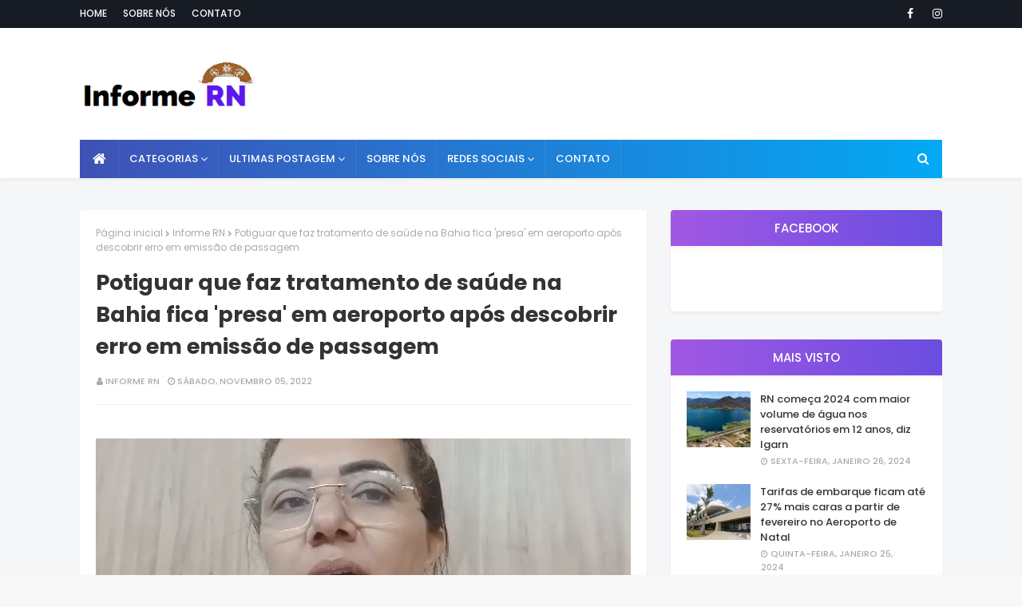

--- FILE ---
content_type: text/javascript; charset=UTF-8
request_url: https://www.informern.com/feeds/posts/default?alt=json-in-script&max-results=3&callback=jQuery1124010344335507311109_1769460763182&_=1769460763183
body_size: 4077
content:
// API callback
jQuery1124010344335507311109_1769460763182({"version":"1.0","encoding":"UTF-8","feed":{"xmlns":"http://www.w3.org/2005/Atom","xmlns$openSearch":"http://a9.com/-/spec/opensearchrss/1.0/","xmlns$blogger":"http://schemas.google.com/blogger/2008","xmlns$georss":"http://www.georss.org/georss","xmlns$gd":"http://schemas.google.com/g/2005","xmlns$thr":"http://purl.org/syndication/thread/1.0","id":{"$t":"tag:blogger.com,1999:blog-6931726812240157048"},"updated":{"$t":"2024-12-19T00:30:10.747-03:00"},"category":[{"term":"Informe RN"}],"title":{"type":"text","$t":"Informe rn"},"subtitle":{"type":"html","$t":""},"link":[{"rel":"http://schemas.google.com/g/2005#feed","type":"application/atom+xml","href":"https:\/\/www.informern.com\/feeds\/posts\/default"},{"rel":"self","type":"application/atom+xml","href":"https:\/\/www.blogger.com\/feeds\/6931726812240157048\/posts\/default?alt=json-in-script\u0026max-results=3"},{"rel":"alternate","type":"text/html","href":"https:\/\/www.informern.com\/"},{"rel":"hub","href":"http://pubsubhubbub.appspot.com/"},{"rel":"next","type":"application/atom+xml","href":"https:\/\/www.blogger.com\/feeds\/6931726812240157048\/posts\/default?alt=json-in-script\u0026start-index=4\u0026max-results=3"}],"author":[{"name":{"$t":"Informe rn"},"uri":{"$t":"http:\/\/www.blogger.com\/profile\/13472642492939541989"},"email":{"$t":"noreply@blogger.com"},"gd$image":{"rel":"http://schemas.google.com/g/2005#thumbnail","width":"16","height":"16","src":"https:\/\/img1.blogblog.com\/img\/b16-rounded.gif"}}],"generator":{"version":"7.00","uri":"http://www.blogger.com","$t":"Blogger"},"openSearch$totalResults":{"$t":"7504"},"openSearch$startIndex":{"$t":"1"},"openSearch$itemsPerPage":{"$t":"3"},"entry":[{"id":{"$t":"tag:blogger.com,1999:blog-6931726812240157048.post-3242127482565690433"},"published":{"$t":"2024-01-26T13:37:00.001-03:00"},"updated":{"$t":"2024-01-26T13:37:37.805-03:00"},"category":[{"scheme":"http://www.blogger.com/atom/ns#","term":"Informe RN"}],"title":{"type":"text","$t":"Manifestantes queimam pneus e interditam via em Natal"},"content":{"type":"html","$t":"\u003Cdiv id=\"fb-root\"\u003E\u003C\/div\u003E\n\u003Cscript async=\"async\" defer=\"defer\" crossorigin=\"anonymous\" src=\"https:\/\/connect.facebook.net\/pt_BR\/sdk.js#xfbml=1\u0026amp;version=v10.0\u0026amp;appId=1955032307973686\u0026amp;autoLogAppEvents=1\" nonce=\"Yf4d48sP\"\u003E\u003C\/script\u003E\n\u003Cdiv class=\"fb-like\" data-href=\"https:\/\/www.facebook.com\/informeriograndedonorte\" data-width=\"100\" data-layout=\"button_count\" data-action=\"like\" data-size=\"small\" data-share=\"true\"\u003E\u003C\/div\u003E\n\u003Cbr \/\u003E\n\u003Cimg src=\"https:\/\/s2-g1.glbimg.com\/7IDS7QTyS-tvGPgOCgeL_UY9kcA=\/i.s3.glbimg.com\/v1\/AUTH_59edd422c0c84a879bd37670ae4f538a\/internal_photos\/bs\/2024\/E\/3\/gap1TpTQabfDUpOh8cuQ\/fogo.jpg\" \/\u003E\u003Cbr \/\u003E\nCaso aconteceu na manhã desta sexta-feira (26) na BR-101 Norte, também conhecida como Avenida Tomaz Landim. Manifestantes queimam pneus em via de Natal Manifestantes queimaram pneus e interditaram um trecho da Avenida Tomaz Landim, também conhecido como BR-101 Norte, na Zona Norte de Natal, durante a manhã desta sexta-feira (26). Segundo a Polícia Rodoviária Federal, responsável pela via, o Corpo de Bombeiros foi acionado para apagar as chamas. Ainda de acordo com a PRF, população local informou à equipe enviada que os manifestantes protestavam por causa da morte de uma pessoa durante confronto com a Polícia Militar. A Polícia Militar informou que militares do 4º Batalhão também foram ao local. Pouco após às 11h, a via estava liberada para o tráfego de veículos. Manifestantes queimam pneus na Avenida Tomaz Landim, na Grande Natal Reprodução O protesto foi realizado por moradores do conjunto Vila Paraíso, por causa da morte de um jovem da comunidade em uma troca de tiros de policiais com criminosos na noite de quarta-feira (24). O pai do rapaz não quis dar entrevista, mas disse à equipe da Inter TV Cabugi que o filho era usuário de drogas, estava em uma boca de fumo no momento do tiroteio, mas não teria envolvimento com crimes. Veja os vídeos mais assistidos no g1 RN\u003Cbr \/\u003E\n\u003Cbr \/\u003E\n\u003Cbr \/\u003E\n"},"link":[{"rel":"replies","type":"application/atom+xml","href":"https:\/\/www.informern.com\/feeds\/3242127482565690433\/comments\/default","title":"Postar comentários"},{"rel":"replies","type":"text/html","href":"https:\/\/www.informern.com\/2024\/01\/manifestantes-queimam-pneus-e.html#comment-form","title":"0 Comentários"},{"rel":"edit","type":"application/atom+xml","href":"https:\/\/www.blogger.com\/feeds\/6931726812240157048\/posts\/default\/3242127482565690433"},{"rel":"self","type":"application/atom+xml","href":"https:\/\/www.blogger.com\/feeds\/6931726812240157048\/posts\/default\/3242127482565690433"},{"rel":"alternate","type":"text/html","href":"https:\/\/www.informern.com\/2024\/01\/manifestantes-queimam-pneus-e.html","title":"Manifestantes queimam pneus e interditam via em Natal"}],"author":[{"name":{"$t":"Informe rn"},"uri":{"$t":"http:\/\/www.blogger.com\/profile\/13472642492939541989"},"email":{"$t":"noreply@blogger.com"},"gd$image":{"rel":"http://schemas.google.com/g/2005#thumbnail","width":"16","height":"16","src":"https:\/\/img1.blogblog.com\/img\/b16-rounded.gif"}}],"thr$total":{"$t":"0"}},{"id":{"$t":"tag:blogger.com,1999:blog-6931726812240157048.post-1541061189661950415"},"published":{"$t":"2024-01-26T12:37:00.001-03:00"},"updated":{"$t":"2024-01-26T12:37:41.349-03:00"},"category":[{"scheme":"http://www.blogger.com/atom/ns#","term":"Informe RN"}],"title":{"type":"text","$t":"RN começa 2024 com maior volume de água nos reservatórios em 12 anos, diz Igarn"},"content":{"type":"html","$t":"\u003Cdiv id=\"fb-root\"\u003E\u003C\/div\u003E\n\u003Cscript async=\"async\" defer=\"defer\" crossorigin=\"anonymous\" src=\"https:\/\/connect.facebook.net\/pt_BR\/sdk.js#xfbml=1\u0026amp;version=v10.0\u0026amp;appId=1955032307973686\u0026amp;autoLogAppEvents=1\" nonce=\"Yf4d48sP\"\u003E\u003C\/script\u003E\n\u003Cdiv class=\"fb-like\" data-href=\"https:\/\/www.facebook.com\/informeriograndedonorte\" data-width=\"100\" data-layout=\"button_count\" data-action=\"like\" data-size=\"small\" data-share=\"true\"\u003E\u003C\/div\u003E\n\u003Cbr \/\u003E\n\u003Cimg src=\"https:\/\/s2-g1.glbimg.com\/OrQl0Pdt6948KB9RH-kujClmoeU=\/i.s3.glbimg.com\/v1\/AUTH_59edd422c0c84a879bd37670ae4f538a\/internal_photos\/bs\/2024\/H\/x\/ARkTgbQdmU6oNrBQPEqg\/whatsapp-image-2024-01-26-at-10.18.35.jpeg\" \/\u003E\u003Cbr \/\u003E\nReservas hídricas do estado acumulam 50,74% da sua capacidade total. Volume acumulado no mesmo período de 2023 correspondia a 44,17% da capacidade total do estado. RN começa ano com maior volume de água nos reservatórios em 12 anos, diz Igarn Giovanni Sérgio\/Governo Cidadão O Rio Grande do Norte começou o ano de 2024 com o melhor volume de água desde 2012, de acordo com o Instituto de Gestão das Águas do RN (Igarn). O último relatório dos principais reservatórios do estado, divulgado nesta quinta-feira (25), indica que o total acumulado nas reservas hídricas superficiais é de 2,215 bilhões de metros cúbicos, ou seja, 50,74% da capacidade total potiguar, que é de 4,367 bilhões de m³. No mesmo período de 2023, o volume acumulado era de 1,910 bilhão de m³, correspondentes a 44,17% da capacidade total do estado. Reservatórios Atualmente a barragem Armando Ribeiro Gonçalves, maior reservatório do RN, localizada no Rio Piranhas-Assu, entre os municípios de Assu, Itajá e São Rafael, acumula 1,261 bilhão de m³, equivalentes a 53,17% da sua capacidade total, que é de 2,373 bilhões de m³. No dia 25 de janeiro de 2023, o manancial estava com 1,224 bilhão de m³, 51,60% da sua capacidade total. Já a barragem Santa Cruz do Apodi, segundo maior manancial do estado, acumula 349,47 milhões de m³, correspondentes a 58,27% da sua capacidade total, que é de 599,71 milhões de m³. No mesmo período de 2023, o reservatório estava com 225,34 milhões de m³, equivalentes a 37,57% da sua capacidade total. Localizada em Upanema, a barragem Umari acumula 223,80 milhões de m³, 76,43% da sua capacidade total, que é de 292,81 milhões de m³. No mesmo período do ano passado, o reservatório estava com 168,16 milhões de m³, correspondentes a 57,43% da sua capacidade total. A barragem de Pau dos Ferros acumula 38,35 milhões de m³, equivalentes a 69,92% da sua capacidade total, que é de 54,85 milhões de m³. No final de janeiro de 2023, o manancial estava com 36,75 milhões de m³, correspondentes a 67% da sua capacidade total. A barragem de Poço Branco acumula 35,61 milhões de m³, percentualmente, 26,18% da sua capacidade total, que é de 136 milhões de m³. No mesmo período do ano passado, o reservatório estava com 31,83 milhões de m³, equivalentes a 23,40% da sua capacidade total. A barragem Marechal Dutra, conhecida como Gargalheiras, em Acari, acumula 710 mil metros cúbicos, correspondentes a 1,60% da sua capacidade total, que é de 44,42 milhões de m³. No mesmo período de janeiro do ano passado, o manancial estava com 2,11 milhões de m³, 4,75% da sua capacidade total. O açude Boqueirão de Parelhas acumula 5,35 milhões de m³, correspondentes a 6,31% da sua capacidade total, que é de 84,79 milhões de m³. No mesmo período do ano passado o reservatório estava com 5,28 milhões de m³, equivalentes a 6,23% da sua capacidade total. O açude Trairi, localizado em Tangará, acumula 7,76 milhões de m³, equivalentes a 22,03% da sua capacidade total, que é de 35,23 milhões de m³. No mesmo período de 2023, o manancial estava seco. O Açude Dourado, localizado em Currais Novos, acumula 190 mil m³, 1,84% da sua capacidade total, que é de 10,32 milhões de m³. No mesmo período do ano passado, o manancial estava com 300 mil m³, 3% da sua capacidade total. Vídeos mais vistos do RN nos últimos 7 dias\u003Cbr \/\u003E\n\u003Cbr \/\u003E\n\u003Cbr \/\u003E\n"},"link":[{"rel":"replies","type":"application/atom+xml","href":"https:\/\/www.informern.com\/feeds\/1541061189661950415\/comments\/default","title":"Postar comentários"},{"rel":"replies","type":"text/html","href":"https:\/\/www.informern.com\/2024\/01\/rn-comeca-2024-com-maior-volume-de-agua.html#comment-form","title":"0 Comentários"},{"rel":"edit","type":"application/atom+xml","href":"https:\/\/www.blogger.com\/feeds\/6931726812240157048\/posts\/default\/1541061189661950415"},{"rel":"self","type":"application/atom+xml","href":"https:\/\/www.blogger.com\/feeds\/6931726812240157048\/posts\/default\/1541061189661950415"},{"rel":"alternate","type":"text/html","href":"https:\/\/www.informern.com\/2024\/01\/rn-comeca-2024-com-maior-volume-de-agua.html","title":"RN começa 2024 com maior volume de água nos reservatórios em 12 anos, diz Igarn"}],"author":[{"name":{"$t":"Informe rn"},"uri":{"$t":"http:\/\/www.blogger.com\/profile\/13472642492939541989"},"email":{"$t":"noreply@blogger.com"},"gd$image":{"rel":"http://schemas.google.com/g/2005#thumbnail","width":"16","height":"16","src":"https:\/\/img1.blogblog.com\/img\/b16-rounded.gif"}}],"thr$total":{"$t":"0"}},{"id":{"$t":"tag:blogger.com,1999:blog-6931726812240157048.post-60648387990183457"},"published":{"$t":"2024-01-26T10:38:00.001-03:00"},"updated":{"$t":"2024-01-26T10:38:05.933-03:00"},"category":[{"scheme":"http://www.blogger.com/atom/ns#","term":"Informe RN"}],"title":{"type":"text","$t":"Preço do litro gasolina aumenta R$ 0,15 na refinaria do RN"},"content":{"type":"html","$t":"\u003Cdiv id=\"fb-root\"\u003E\u003C\/div\u003E\n\u003Cscript async=\"async\" defer=\"defer\" crossorigin=\"anonymous\" src=\"https:\/\/connect.facebook.net\/pt_BR\/sdk.js#xfbml=1\u0026amp;version=v10.0\u0026amp;appId=1955032307973686\u0026amp;autoLogAppEvents=1\" nonce=\"Yf4d48sP\"\u003E\u003C\/script\u003E\n\u003Cdiv class=\"fb-like\" data-href=\"https:\/\/www.facebook.com\/informeriograndedonorte\" data-width=\"100\" data-layout=\"button_count\" data-action=\"like\" data-size=\"small\" data-share=\"true\"\u003E\u003C\/div\u003E\n\u003Cbr \/\u003E\n\u003Cimg src=\"https:\/\/s2-g1.glbimg.com\/8SfbL5xrNceBXaQpNIqOsmv8ILg=\/i.s3.glbimg.com\/v1\/AUTH_59edd422c0c84a879bd37670ae4f538a\/internal_photos\/bs\/2017\/r\/N\/6CeuJWSOyRwVzyEgbMPA\/img-7253.jpg\" \/\u003E\u003Cbr \/\u003E\nReajuste deve ser repassado aos postos e chegar às bombas ainda esta semana. Refinaria Clara Camarão, em Guamaré, RN Igor Jácome\/G1 A 3R Petroleum, empresa que administra a refinaria Clara Camarão, na Costa Branca potiguar, anunciou na última quarta-feira (24) um aumento de R$ 0,15 no litro da gasolina. O reajuste deve ser repassado aos postos e chegar às bombas ainda esta semana. De acordo com uma pesquisa divulgada na última semana pelo Procon Natal, o litro da gasolina estava sendo vendido na capital potiguar a, em média, R$ 5,85. Com o aumento de R$ 0,15 previsto, o valor pode chegar a R$ 6 em alguns postos da cidade. O preço do combustível sofre ação direta do aumento ou da redução do preço do petróleo em dólar, que é comprado na Europa ou nos Estados Unidos. Deixar de repassar os preços ao consumidor, segundo os especialistas, é praticamente impossível. \"O Brasil tem várias refinarias privadas, como a 3R, e tem também a Petrobras, que tem várias refinarias no país. Essas refinarias privadas, apesar de as vezes comprarem na Petrobras ou importarem seu próprio petróleo, elas pagam em dólar e a preço de mercado\/dia\", explicou o analista do mercado de combustíveis Nélio Wanderley. \"Na semana passada, o petróleo da Europa subiu U$ 5. Ele saiu de U$ 75 para U$ 80. E o dólar saiu de U$ 4,85 para U$ 5. Essa junção de fatores impactou em um preço alto essa semana, e as refinarias privadas reajustam toda quarta-feira com o impacto a partir de quinta. Isso é justo, é legal e tem que ser feito, se não elas não têm o resultado financeiro do seu negócio\", continuou. LEIA TAMBÉM: Preço do Gás Veicular tem aumento de quase 9% em Natal, diz Procon Quando os preços dos combustíveis aumentam, não tem jeito. Quem abastece todos os dias sente no bolso a diferença que cada centavo faz. \"Eu fui tentar ser motociclista por aplicativo, mas as viagens muito baratas e a moto não compensa. O cara passa o dia todinho e não consegue fazer R$ 70. E no carro, pra você fazer R$ 100, você gasta R$ 200 de combustível. É difícil. Eu rodo 12 horas todo dia. As pernas não aguentam, e o bolso, pior\", contou um motorista por aplicativo. Vídeos mais vistos do RN nos últimos 7 dias\u003Cbr \/\u003E\n\u003Cbr \/\u003E\n\u003Cbr \/\u003E\n"},"link":[{"rel":"replies","type":"application/atom+xml","href":"https:\/\/www.informern.com\/feeds\/60648387990183457\/comments\/default","title":"Postar comentários"},{"rel":"replies","type":"text/html","href":"https:\/\/www.informern.com\/2024\/01\/preco-do-litro-gasolina-aumenta-r-015.html#comment-form","title":"0 Comentários"},{"rel":"edit","type":"application/atom+xml","href":"https:\/\/www.blogger.com\/feeds\/6931726812240157048\/posts\/default\/60648387990183457"},{"rel":"self","type":"application/atom+xml","href":"https:\/\/www.blogger.com\/feeds\/6931726812240157048\/posts\/default\/60648387990183457"},{"rel":"alternate","type":"text/html","href":"https:\/\/www.informern.com\/2024\/01\/preco-do-litro-gasolina-aumenta-r-015.html","title":"Preço do litro gasolina aumenta R$ 0,15 na refinaria do RN"}],"author":[{"name":{"$t":"Informe rn"},"uri":{"$t":"http:\/\/www.blogger.com\/profile\/13472642492939541989"},"email":{"$t":"noreply@blogger.com"},"gd$image":{"rel":"http://schemas.google.com/g/2005#thumbnail","width":"16","height":"16","src":"https:\/\/img1.blogblog.com\/img\/b16-rounded.gif"}}],"thr$total":{"$t":"0"}}]}});

--- FILE ---
content_type: text/javascript; charset=UTF-8
request_url: https://www.informern.com/feeds/posts/default?alt=json-in-script&max-results=4&callback=jQuery1124010344335507311109_1769460763180&_=1769460763181
body_size: 6119
content:
// API callback
jQuery1124010344335507311109_1769460763180({"version":"1.0","encoding":"UTF-8","feed":{"xmlns":"http://www.w3.org/2005/Atom","xmlns$openSearch":"http://a9.com/-/spec/opensearchrss/1.0/","xmlns$blogger":"http://schemas.google.com/blogger/2008","xmlns$georss":"http://www.georss.org/georss","xmlns$gd":"http://schemas.google.com/g/2005","xmlns$thr":"http://purl.org/syndication/thread/1.0","id":{"$t":"tag:blogger.com,1999:blog-6931726812240157048"},"updated":{"$t":"2024-12-19T00:30:10.747-03:00"},"category":[{"term":"Informe RN"}],"title":{"type":"text","$t":"Informe rn"},"subtitle":{"type":"html","$t":""},"link":[{"rel":"http://schemas.google.com/g/2005#feed","type":"application/atom+xml","href":"https:\/\/www.informern.com\/feeds\/posts\/default"},{"rel":"self","type":"application/atom+xml","href":"https:\/\/www.blogger.com\/feeds\/6931726812240157048\/posts\/default?alt=json-in-script\u0026max-results=4"},{"rel":"alternate","type":"text/html","href":"https:\/\/www.informern.com\/"},{"rel":"hub","href":"http://pubsubhubbub.appspot.com/"},{"rel":"next","type":"application/atom+xml","href":"https:\/\/www.blogger.com\/feeds\/6931726812240157048\/posts\/default?alt=json-in-script\u0026start-index=5\u0026max-results=4"}],"author":[{"name":{"$t":"Informe rn"},"uri":{"$t":"http:\/\/www.blogger.com\/profile\/13472642492939541989"},"email":{"$t":"noreply@blogger.com"},"gd$image":{"rel":"http://schemas.google.com/g/2005#thumbnail","width":"16","height":"16","src":"https:\/\/img1.blogblog.com\/img\/b16-rounded.gif"}}],"generator":{"version":"7.00","uri":"http://www.blogger.com","$t":"Blogger"},"openSearch$totalResults":{"$t":"7504"},"openSearch$startIndex":{"$t":"1"},"openSearch$itemsPerPage":{"$t":"4"},"entry":[{"id":{"$t":"tag:blogger.com,1999:blog-6931726812240157048.post-3242127482565690433"},"published":{"$t":"2024-01-26T13:37:00.001-03:00"},"updated":{"$t":"2024-01-26T13:37:37.805-03:00"},"category":[{"scheme":"http://www.blogger.com/atom/ns#","term":"Informe RN"}],"title":{"type":"text","$t":"Manifestantes queimam pneus e interditam via em Natal"},"content":{"type":"html","$t":"\u003Cdiv id=\"fb-root\"\u003E\u003C\/div\u003E\n\u003Cscript async=\"async\" defer=\"defer\" crossorigin=\"anonymous\" src=\"https:\/\/connect.facebook.net\/pt_BR\/sdk.js#xfbml=1\u0026amp;version=v10.0\u0026amp;appId=1955032307973686\u0026amp;autoLogAppEvents=1\" nonce=\"Yf4d48sP\"\u003E\u003C\/script\u003E\n\u003Cdiv class=\"fb-like\" data-href=\"https:\/\/www.facebook.com\/informeriograndedonorte\" data-width=\"100\" data-layout=\"button_count\" data-action=\"like\" data-size=\"small\" data-share=\"true\"\u003E\u003C\/div\u003E\n\u003Cbr \/\u003E\n\u003Cimg src=\"https:\/\/s2-g1.glbimg.com\/7IDS7QTyS-tvGPgOCgeL_UY9kcA=\/i.s3.glbimg.com\/v1\/AUTH_59edd422c0c84a879bd37670ae4f538a\/internal_photos\/bs\/2024\/E\/3\/gap1TpTQabfDUpOh8cuQ\/fogo.jpg\" \/\u003E\u003Cbr \/\u003E\nCaso aconteceu na manhã desta sexta-feira (26) na BR-101 Norte, também conhecida como Avenida Tomaz Landim. Manifestantes queimam pneus em via de Natal Manifestantes queimaram pneus e interditaram um trecho da Avenida Tomaz Landim, também conhecido como BR-101 Norte, na Zona Norte de Natal, durante a manhã desta sexta-feira (26). Segundo a Polícia Rodoviária Federal, responsável pela via, o Corpo de Bombeiros foi acionado para apagar as chamas. Ainda de acordo com a PRF, população local informou à equipe enviada que os manifestantes protestavam por causa da morte de uma pessoa durante confronto com a Polícia Militar. A Polícia Militar informou que militares do 4º Batalhão também foram ao local. Pouco após às 11h, a via estava liberada para o tráfego de veículos. Manifestantes queimam pneus na Avenida Tomaz Landim, na Grande Natal Reprodução O protesto foi realizado por moradores do conjunto Vila Paraíso, por causa da morte de um jovem da comunidade em uma troca de tiros de policiais com criminosos na noite de quarta-feira (24). O pai do rapaz não quis dar entrevista, mas disse à equipe da Inter TV Cabugi que o filho era usuário de drogas, estava em uma boca de fumo no momento do tiroteio, mas não teria envolvimento com crimes. Veja os vídeos mais assistidos no g1 RN\u003Cbr \/\u003E\n\u003Cbr \/\u003E\n\u003Cbr \/\u003E\n"},"link":[{"rel":"replies","type":"application/atom+xml","href":"https:\/\/www.informern.com\/feeds\/3242127482565690433\/comments\/default","title":"Postar comentários"},{"rel":"replies","type":"text/html","href":"https:\/\/www.informern.com\/2024\/01\/manifestantes-queimam-pneus-e.html#comment-form","title":"0 Comentários"},{"rel":"edit","type":"application/atom+xml","href":"https:\/\/www.blogger.com\/feeds\/6931726812240157048\/posts\/default\/3242127482565690433"},{"rel":"self","type":"application/atom+xml","href":"https:\/\/www.blogger.com\/feeds\/6931726812240157048\/posts\/default\/3242127482565690433"},{"rel":"alternate","type":"text/html","href":"https:\/\/www.informern.com\/2024\/01\/manifestantes-queimam-pneus-e.html","title":"Manifestantes queimam pneus e interditam via em Natal"}],"author":[{"name":{"$t":"Informe rn"},"uri":{"$t":"http:\/\/www.blogger.com\/profile\/13472642492939541989"},"email":{"$t":"noreply@blogger.com"},"gd$image":{"rel":"http://schemas.google.com/g/2005#thumbnail","width":"16","height":"16","src":"https:\/\/img1.blogblog.com\/img\/b16-rounded.gif"}}],"thr$total":{"$t":"0"}},{"id":{"$t":"tag:blogger.com,1999:blog-6931726812240157048.post-1541061189661950415"},"published":{"$t":"2024-01-26T12:37:00.001-03:00"},"updated":{"$t":"2024-01-26T12:37:41.349-03:00"},"category":[{"scheme":"http://www.blogger.com/atom/ns#","term":"Informe RN"}],"title":{"type":"text","$t":"RN começa 2024 com maior volume de água nos reservatórios em 12 anos, diz Igarn"},"content":{"type":"html","$t":"\u003Cdiv id=\"fb-root\"\u003E\u003C\/div\u003E\n\u003Cscript async=\"async\" defer=\"defer\" crossorigin=\"anonymous\" src=\"https:\/\/connect.facebook.net\/pt_BR\/sdk.js#xfbml=1\u0026amp;version=v10.0\u0026amp;appId=1955032307973686\u0026amp;autoLogAppEvents=1\" nonce=\"Yf4d48sP\"\u003E\u003C\/script\u003E\n\u003Cdiv class=\"fb-like\" data-href=\"https:\/\/www.facebook.com\/informeriograndedonorte\" data-width=\"100\" data-layout=\"button_count\" data-action=\"like\" data-size=\"small\" data-share=\"true\"\u003E\u003C\/div\u003E\n\u003Cbr \/\u003E\n\u003Cimg src=\"https:\/\/s2-g1.glbimg.com\/OrQl0Pdt6948KB9RH-kujClmoeU=\/i.s3.glbimg.com\/v1\/AUTH_59edd422c0c84a879bd37670ae4f538a\/internal_photos\/bs\/2024\/H\/x\/ARkTgbQdmU6oNrBQPEqg\/whatsapp-image-2024-01-26-at-10.18.35.jpeg\" \/\u003E\u003Cbr \/\u003E\nReservas hídricas do estado acumulam 50,74% da sua capacidade total. Volume acumulado no mesmo período de 2023 correspondia a 44,17% da capacidade total do estado. RN começa ano com maior volume de água nos reservatórios em 12 anos, diz Igarn Giovanni Sérgio\/Governo Cidadão O Rio Grande do Norte começou o ano de 2024 com o melhor volume de água desde 2012, de acordo com o Instituto de Gestão das Águas do RN (Igarn). O último relatório dos principais reservatórios do estado, divulgado nesta quinta-feira (25), indica que o total acumulado nas reservas hídricas superficiais é de 2,215 bilhões de metros cúbicos, ou seja, 50,74% da capacidade total potiguar, que é de 4,367 bilhões de m³. No mesmo período de 2023, o volume acumulado era de 1,910 bilhão de m³, correspondentes a 44,17% da capacidade total do estado. Reservatórios Atualmente a barragem Armando Ribeiro Gonçalves, maior reservatório do RN, localizada no Rio Piranhas-Assu, entre os municípios de Assu, Itajá e São Rafael, acumula 1,261 bilhão de m³, equivalentes a 53,17% da sua capacidade total, que é de 2,373 bilhões de m³. No dia 25 de janeiro de 2023, o manancial estava com 1,224 bilhão de m³, 51,60% da sua capacidade total. Já a barragem Santa Cruz do Apodi, segundo maior manancial do estado, acumula 349,47 milhões de m³, correspondentes a 58,27% da sua capacidade total, que é de 599,71 milhões de m³. No mesmo período de 2023, o reservatório estava com 225,34 milhões de m³, equivalentes a 37,57% da sua capacidade total. Localizada em Upanema, a barragem Umari acumula 223,80 milhões de m³, 76,43% da sua capacidade total, que é de 292,81 milhões de m³. No mesmo período do ano passado, o reservatório estava com 168,16 milhões de m³, correspondentes a 57,43% da sua capacidade total. A barragem de Pau dos Ferros acumula 38,35 milhões de m³, equivalentes a 69,92% da sua capacidade total, que é de 54,85 milhões de m³. No final de janeiro de 2023, o manancial estava com 36,75 milhões de m³, correspondentes a 67% da sua capacidade total. A barragem de Poço Branco acumula 35,61 milhões de m³, percentualmente, 26,18% da sua capacidade total, que é de 136 milhões de m³. No mesmo período do ano passado, o reservatório estava com 31,83 milhões de m³, equivalentes a 23,40% da sua capacidade total. A barragem Marechal Dutra, conhecida como Gargalheiras, em Acari, acumula 710 mil metros cúbicos, correspondentes a 1,60% da sua capacidade total, que é de 44,42 milhões de m³. No mesmo período de janeiro do ano passado, o manancial estava com 2,11 milhões de m³, 4,75% da sua capacidade total. O açude Boqueirão de Parelhas acumula 5,35 milhões de m³, correspondentes a 6,31% da sua capacidade total, que é de 84,79 milhões de m³. No mesmo período do ano passado o reservatório estava com 5,28 milhões de m³, equivalentes a 6,23% da sua capacidade total. O açude Trairi, localizado em Tangará, acumula 7,76 milhões de m³, equivalentes a 22,03% da sua capacidade total, que é de 35,23 milhões de m³. No mesmo período de 2023, o manancial estava seco. O Açude Dourado, localizado em Currais Novos, acumula 190 mil m³, 1,84% da sua capacidade total, que é de 10,32 milhões de m³. No mesmo período do ano passado, o manancial estava com 300 mil m³, 3% da sua capacidade total. Vídeos mais vistos do RN nos últimos 7 dias\u003Cbr \/\u003E\n\u003Cbr \/\u003E\n\u003Cbr \/\u003E\n"},"link":[{"rel":"replies","type":"application/atom+xml","href":"https:\/\/www.informern.com\/feeds\/1541061189661950415\/comments\/default","title":"Postar comentários"},{"rel":"replies","type":"text/html","href":"https:\/\/www.informern.com\/2024\/01\/rn-comeca-2024-com-maior-volume-de-agua.html#comment-form","title":"0 Comentários"},{"rel":"edit","type":"application/atom+xml","href":"https:\/\/www.blogger.com\/feeds\/6931726812240157048\/posts\/default\/1541061189661950415"},{"rel":"self","type":"application/atom+xml","href":"https:\/\/www.blogger.com\/feeds\/6931726812240157048\/posts\/default\/1541061189661950415"},{"rel":"alternate","type":"text/html","href":"https:\/\/www.informern.com\/2024\/01\/rn-comeca-2024-com-maior-volume-de-agua.html","title":"RN começa 2024 com maior volume de água nos reservatórios em 12 anos, diz Igarn"}],"author":[{"name":{"$t":"Informe rn"},"uri":{"$t":"http:\/\/www.blogger.com\/profile\/13472642492939541989"},"email":{"$t":"noreply@blogger.com"},"gd$image":{"rel":"http://schemas.google.com/g/2005#thumbnail","width":"16","height":"16","src":"https:\/\/img1.blogblog.com\/img\/b16-rounded.gif"}}],"thr$total":{"$t":"0"}},{"id":{"$t":"tag:blogger.com,1999:blog-6931726812240157048.post-60648387990183457"},"published":{"$t":"2024-01-26T10:38:00.001-03:00"},"updated":{"$t":"2024-01-26T10:38:05.933-03:00"},"category":[{"scheme":"http://www.blogger.com/atom/ns#","term":"Informe RN"}],"title":{"type":"text","$t":"Preço do litro gasolina aumenta R$ 0,15 na refinaria do RN"},"content":{"type":"html","$t":"\u003Cdiv id=\"fb-root\"\u003E\u003C\/div\u003E\n\u003Cscript async=\"async\" defer=\"defer\" crossorigin=\"anonymous\" src=\"https:\/\/connect.facebook.net\/pt_BR\/sdk.js#xfbml=1\u0026amp;version=v10.0\u0026amp;appId=1955032307973686\u0026amp;autoLogAppEvents=1\" nonce=\"Yf4d48sP\"\u003E\u003C\/script\u003E\n\u003Cdiv class=\"fb-like\" data-href=\"https:\/\/www.facebook.com\/informeriograndedonorte\" data-width=\"100\" data-layout=\"button_count\" data-action=\"like\" data-size=\"small\" data-share=\"true\"\u003E\u003C\/div\u003E\n\u003Cbr \/\u003E\n\u003Cimg src=\"https:\/\/s2-g1.glbimg.com\/8SfbL5xrNceBXaQpNIqOsmv8ILg=\/i.s3.glbimg.com\/v1\/AUTH_59edd422c0c84a879bd37670ae4f538a\/internal_photos\/bs\/2017\/r\/N\/6CeuJWSOyRwVzyEgbMPA\/img-7253.jpg\" \/\u003E\u003Cbr \/\u003E\nReajuste deve ser repassado aos postos e chegar às bombas ainda esta semana. Refinaria Clara Camarão, em Guamaré, RN Igor Jácome\/G1 A 3R Petroleum, empresa que administra a refinaria Clara Camarão, na Costa Branca potiguar, anunciou na última quarta-feira (24) um aumento de R$ 0,15 no litro da gasolina. O reajuste deve ser repassado aos postos e chegar às bombas ainda esta semana. De acordo com uma pesquisa divulgada na última semana pelo Procon Natal, o litro da gasolina estava sendo vendido na capital potiguar a, em média, R$ 5,85. Com o aumento de R$ 0,15 previsto, o valor pode chegar a R$ 6 em alguns postos da cidade. O preço do combustível sofre ação direta do aumento ou da redução do preço do petróleo em dólar, que é comprado na Europa ou nos Estados Unidos. Deixar de repassar os preços ao consumidor, segundo os especialistas, é praticamente impossível. \"O Brasil tem várias refinarias privadas, como a 3R, e tem também a Petrobras, que tem várias refinarias no país. Essas refinarias privadas, apesar de as vezes comprarem na Petrobras ou importarem seu próprio petróleo, elas pagam em dólar e a preço de mercado\/dia\", explicou o analista do mercado de combustíveis Nélio Wanderley. \"Na semana passada, o petróleo da Europa subiu U$ 5. Ele saiu de U$ 75 para U$ 80. E o dólar saiu de U$ 4,85 para U$ 5. Essa junção de fatores impactou em um preço alto essa semana, e as refinarias privadas reajustam toda quarta-feira com o impacto a partir de quinta. Isso é justo, é legal e tem que ser feito, se não elas não têm o resultado financeiro do seu negócio\", continuou. LEIA TAMBÉM: Preço do Gás Veicular tem aumento de quase 9% em Natal, diz Procon Quando os preços dos combustíveis aumentam, não tem jeito. Quem abastece todos os dias sente no bolso a diferença que cada centavo faz. \"Eu fui tentar ser motociclista por aplicativo, mas as viagens muito baratas e a moto não compensa. O cara passa o dia todinho e não consegue fazer R$ 70. E no carro, pra você fazer R$ 100, você gasta R$ 200 de combustível. É difícil. Eu rodo 12 horas todo dia. As pernas não aguentam, e o bolso, pior\", contou um motorista por aplicativo. Vídeos mais vistos do RN nos últimos 7 dias\u003Cbr \/\u003E\n\u003Cbr \/\u003E\n\u003Cbr \/\u003E\n"},"link":[{"rel":"replies","type":"application/atom+xml","href":"https:\/\/www.informern.com\/feeds\/60648387990183457\/comments\/default","title":"Postar comentários"},{"rel":"replies","type":"text/html","href":"https:\/\/www.informern.com\/2024\/01\/preco-do-litro-gasolina-aumenta-r-015.html#comment-form","title":"0 Comentários"},{"rel":"edit","type":"application/atom+xml","href":"https:\/\/www.blogger.com\/feeds\/6931726812240157048\/posts\/default\/60648387990183457"},{"rel":"self","type":"application/atom+xml","href":"https:\/\/www.blogger.com\/feeds\/6931726812240157048\/posts\/default\/60648387990183457"},{"rel":"alternate","type":"text/html","href":"https:\/\/www.informern.com\/2024\/01\/preco-do-litro-gasolina-aumenta-r-015.html","title":"Preço do litro gasolina aumenta R$ 0,15 na refinaria do RN"}],"author":[{"name":{"$t":"Informe rn"},"uri":{"$t":"http:\/\/www.blogger.com\/profile\/13472642492939541989"},"email":{"$t":"noreply@blogger.com"},"gd$image":{"rel":"http://schemas.google.com/g/2005#thumbnail","width":"16","height":"16","src":"https:\/\/img1.blogblog.com\/img\/b16-rounded.gif"}}],"thr$total":{"$t":"0"}},{"id":{"$t":"tag:blogger.com,1999:blog-6931726812240157048.post-6435934645549268215"},"published":{"$t":"2024-01-26T08:37:00.001-03:00"},"updated":{"$t":"2024-01-26T08:37:37.017-03:00"},"category":[{"scheme":"http://www.blogger.com/atom/ns#","term":"Informe RN"}],"title":{"type":"text","$t":"70 animais marinhos morrem encalhados no RN em um mês, maior registro no litoral oriental do estado em 25 anos"},"content":{"type":"html","$t":"\u003Cdiv id=\"fb-root\"\u003E\u003C\/div\u003E\n\u003Cscript async=\"async\" defer=\"defer\" crossorigin=\"anonymous\" src=\"https:\/\/connect.facebook.net\/pt_BR\/sdk.js#xfbml=1\u0026amp;version=v10.0\u0026amp;appId=1955032307973686\u0026amp;autoLogAppEvents=1\" nonce=\"Yf4d48sP\"\u003E\u003C\/script\u003E\n\u003Cdiv class=\"fb-like\" data-href=\"https:\/\/www.facebook.com\/informeriograndedonorte\" data-width=\"100\" data-layout=\"button_count\" data-action=\"like\" data-size=\"small\" data-share=\"true\"\u003E\u003C\/div\u003E\n\u003Cbr \/\u003E\n\u003Cimg src=\"https:\/\/s2-g1.glbimg.com\/54JNLPf6LgwbAt--7UGn5y6Ngks=\/i.s3.glbimg.com\/v1\/AUTH_59edd422c0c84a879bd37670ae4f538a\/internal_photos\/bs\/2024\/3\/4\/j6ADAKSq2mic9IZftwIA\/alinne-botelho.png\" \/\u003E\u003Cbr \/\u003E\nDados são do projeto Cetáceos da Costa Branca, da Universidade Estadual do RN (UERN), que monitora as praias potiguares desde 1998. Casos aconteceram entre dezembro e janeiro. Golfinho foi encontrado morto com marca de mordida de tubarão no litoral do RN Alinne Botelho\/Projeto Mamíferos Marinhos\/Cedida Pelo menos 70 animais marinhos - entre tartarugas e golfinhos - morreram após serem encontrados encalhados no litoral do Rio Grande do Norte entre o fim de dezembro e este mês de janeiro. Esse registro é o maior em 25 anos no chamado litoral oriental do estado, de acordo com o projeto Cetáceos da Costa Branca, da Universidade Estadual do RN (UERN), que monitora as praias potiguares desde 1998. O litoral oriental abrange uma faixa costeira que vai do município de Baía Formosa ao município de Caiçara do Norte. Trecho considerado como litoral oriental do RN representa boa parte do litoral do estado Google maps Os dados foram divulgados nesta quarta-feira (24) e mostram um recorte que começou a ser contabilizado no dia 24 de dezembro de 2023, quando animais mortos começaram a aparecer em maior número na costa do estado. Ao todo, neste período, foram encontrados 72 animais marinhos, sendo: 63 tartarugas marinhas; e 9 golfinhos Desse total, duas tartarguras sobreviveram. \"É um número que supera, e muito, todos os nossos registros de 25 anos de estudos que a UERN realiza no litoral do Rio Grande do Norte\", disse o biólogo Flávio Lima, coordenador do projeto Cetáceos. Em um mês, 72 animais marinhos foram encontrados encalhados no RN O professor relatou que o projeto chegou a atender, em um único dia, cinco animais encalhados em praias do estado. Um dos golfinhos, da espécie boto-cinza, (foto acima) apresentava uma mordida de tubarão, apontou a necrópsia feita pela equipe do projeto. Ele se tornou presa depois de se enroscar em uma rede de pesca. \"Possivelmente emalhou-se numa rede, foram feitos cortes no corpo pra liberar o animal da rede, e, na sequência esse animal foi predado. A necropsia aponta essa sequência de fatos\", disse o professor. A Associação Tubarões da Costa do RN explicou que o tubarão é um predador oportunista e se aproveita de golfinhos enfermos ou filhotes, o que ocorreu neste caso. A associação diz que o caso não indica que haja qualquer desequilibrio ambiental e nem riscos à população. Tartaruga que encalhou foi resgatada e está sob cuidados do Projeto Cetáceos Divulgação Animais mais próximos da costa e mais gente nas praias Para o biólogo Flávio Lima, entre os fatores que contribuem para o aumento no número de casos neste período do ano estão a aproximação de algumas espécies da costa e o maior número de banhistas nas praias. \"Nessa época do ano nós temos de fato um período em que alguns animais, como as tartarugas marinhas, se aproximam mais da costa, mais das praias, para reprodução\", explicou. Biólogo explica aumento de casos de animais encalhados \"O outro fato é que nós temos um número maior de pessoas fazendo um uso das praias na temporada de veraneio. Isso leva ao maior número de lixo sendo jogados ao mar, infelizmente, o que representa na maioria da morte desses animais\", pontuou. Além disso, o biológo cita que alguns animais resgatados apresentam sinais de interação com pescas e também de atropelamento por embarcações. Tartaruga morta encontrada no litoral do RN neste mês de janeiro Cedida\/Projeto Cetáceos O biólogo Flávio diz que historicamente o aumento de casos neste período do ano é normal, mas \"o que está chamando a atenção é uma elevação em relação aos anos anteriores\". Para ele, \"isso muito provavelmente se deve ao maior uso dessas áreas costeiras do nosso estado\". O lixo descartado incorretamente nas praias também aumenta esse número, reitera o presidente do Centro de Estudos de Monitoramento Ambiental (Cemam), Daniel Solon. \"Os animais acabam por ingerir esse lixo e encalham\", explicou. 📳Participe do canal do g1 RN no WhatsApp e receba no seu celular as notícias do estado Vídeos mais assistidos do g1 RN\u003Cbr \/\u003E\n\u003Cbr \/\u003E\n\u003Cbr \/\u003E\n"},"link":[{"rel":"replies","type":"application/atom+xml","href":"https:\/\/www.informern.com\/feeds\/6435934645549268215\/comments\/default","title":"Postar comentários"},{"rel":"replies","type":"text/html","href":"https:\/\/www.informern.com\/2024\/01\/70-animais-marinhos-morrem-encalhados.html#comment-form","title":"0 Comentários"},{"rel":"edit","type":"application/atom+xml","href":"https:\/\/www.blogger.com\/feeds\/6931726812240157048\/posts\/default\/6435934645549268215"},{"rel":"self","type":"application/atom+xml","href":"https:\/\/www.blogger.com\/feeds\/6931726812240157048\/posts\/default\/6435934645549268215"},{"rel":"alternate","type":"text/html","href":"https:\/\/www.informern.com\/2024\/01\/70-animais-marinhos-morrem-encalhados.html","title":"70 animais marinhos morrem encalhados no RN em um mês, maior registro no litoral oriental do estado em 25 anos"}],"author":[{"name":{"$t":"Informe rn"},"uri":{"$t":"http:\/\/www.blogger.com\/profile\/13472642492939541989"},"email":{"$t":"noreply@blogger.com"},"gd$image":{"rel":"http://schemas.google.com/g/2005#thumbnail","width":"16","height":"16","src":"https:\/\/img1.blogblog.com\/img\/b16-rounded.gif"}}],"thr$total":{"$t":"0"}}]}});

--- FILE ---
content_type: text/javascript; charset=UTF-8
request_url: https://www.informern.com/feeds/posts/default?max-results=3&start-index=1&alt=json-in-script&callback=jQuery1124010344335507311109_1769460763184&_=1769460763185
body_size: 4073
content:
// API callback
jQuery1124010344335507311109_1769460763184({"version":"1.0","encoding":"UTF-8","feed":{"xmlns":"http://www.w3.org/2005/Atom","xmlns$openSearch":"http://a9.com/-/spec/opensearchrss/1.0/","xmlns$blogger":"http://schemas.google.com/blogger/2008","xmlns$georss":"http://www.georss.org/georss","xmlns$gd":"http://schemas.google.com/g/2005","xmlns$thr":"http://purl.org/syndication/thread/1.0","id":{"$t":"tag:blogger.com,1999:blog-6931726812240157048"},"updated":{"$t":"2024-12-19T00:30:10.747-03:00"},"category":[{"term":"Informe RN"}],"title":{"type":"text","$t":"Informe rn"},"subtitle":{"type":"html","$t":""},"link":[{"rel":"http://schemas.google.com/g/2005#feed","type":"application/atom+xml","href":"https:\/\/www.informern.com\/feeds\/posts\/default"},{"rel":"self","type":"application/atom+xml","href":"https:\/\/www.blogger.com\/feeds\/6931726812240157048\/posts\/default?alt=json-in-script\u0026max-results=3"},{"rel":"alternate","type":"text/html","href":"https:\/\/www.informern.com\/"},{"rel":"hub","href":"http://pubsubhubbub.appspot.com/"},{"rel":"next","type":"application/atom+xml","href":"https:\/\/www.blogger.com\/feeds\/6931726812240157048\/posts\/default?alt=json-in-script\u0026start-index=4\u0026max-results=3"}],"author":[{"name":{"$t":"Informe rn"},"uri":{"$t":"http:\/\/www.blogger.com\/profile\/13472642492939541989"},"email":{"$t":"noreply@blogger.com"},"gd$image":{"rel":"http://schemas.google.com/g/2005#thumbnail","width":"16","height":"16","src":"https:\/\/img1.blogblog.com\/img\/b16-rounded.gif"}}],"generator":{"version":"7.00","uri":"http://www.blogger.com","$t":"Blogger"},"openSearch$totalResults":{"$t":"7504"},"openSearch$startIndex":{"$t":"1"},"openSearch$itemsPerPage":{"$t":"3"},"entry":[{"id":{"$t":"tag:blogger.com,1999:blog-6931726812240157048.post-3242127482565690433"},"published":{"$t":"2024-01-26T13:37:00.001-03:00"},"updated":{"$t":"2024-01-26T13:37:37.805-03:00"},"category":[{"scheme":"http://www.blogger.com/atom/ns#","term":"Informe RN"}],"title":{"type":"text","$t":"Manifestantes queimam pneus e interditam via em Natal"},"content":{"type":"html","$t":"\u003Cdiv id=\"fb-root\"\u003E\u003C\/div\u003E\n\u003Cscript async=\"async\" defer=\"defer\" crossorigin=\"anonymous\" src=\"https:\/\/connect.facebook.net\/pt_BR\/sdk.js#xfbml=1\u0026amp;version=v10.0\u0026amp;appId=1955032307973686\u0026amp;autoLogAppEvents=1\" nonce=\"Yf4d48sP\"\u003E\u003C\/script\u003E\n\u003Cdiv class=\"fb-like\" data-href=\"https:\/\/www.facebook.com\/informeriograndedonorte\" data-width=\"100\" data-layout=\"button_count\" data-action=\"like\" data-size=\"small\" data-share=\"true\"\u003E\u003C\/div\u003E\n\u003Cbr \/\u003E\n\u003Cimg src=\"https:\/\/s2-g1.glbimg.com\/7IDS7QTyS-tvGPgOCgeL_UY9kcA=\/i.s3.glbimg.com\/v1\/AUTH_59edd422c0c84a879bd37670ae4f538a\/internal_photos\/bs\/2024\/E\/3\/gap1TpTQabfDUpOh8cuQ\/fogo.jpg\" \/\u003E\u003Cbr \/\u003E\nCaso aconteceu na manhã desta sexta-feira (26) na BR-101 Norte, também conhecida como Avenida Tomaz Landim. Manifestantes queimam pneus em via de Natal Manifestantes queimaram pneus e interditaram um trecho da Avenida Tomaz Landim, também conhecido como BR-101 Norte, na Zona Norte de Natal, durante a manhã desta sexta-feira (26). Segundo a Polícia Rodoviária Federal, responsável pela via, o Corpo de Bombeiros foi acionado para apagar as chamas. Ainda de acordo com a PRF, população local informou à equipe enviada que os manifestantes protestavam por causa da morte de uma pessoa durante confronto com a Polícia Militar. A Polícia Militar informou que militares do 4º Batalhão também foram ao local. Pouco após às 11h, a via estava liberada para o tráfego de veículos. Manifestantes queimam pneus na Avenida Tomaz Landim, na Grande Natal Reprodução O protesto foi realizado por moradores do conjunto Vila Paraíso, por causa da morte de um jovem da comunidade em uma troca de tiros de policiais com criminosos na noite de quarta-feira (24). O pai do rapaz não quis dar entrevista, mas disse à equipe da Inter TV Cabugi que o filho era usuário de drogas, estava em uma boca de fumo no momento do tiroteio, mas não teria envolvimento com crimes. Veja os vídeos mais assistidos no g1 RN\u003Cbr \/\u003E\n\u003Cbr \/\u003E\n\u003Cbr \/\u003E\n"},"link":[{"rel":"replies","type":"application/atom+xml","href":"https:\/\/www.informern.com\/feeds\/3242127482565690433\/comments\/default","title":"Postar comentários"},{"rel":"replies","type":"text/html","href":"https:\/\/www.informern.com\/2024\/01\/manifestantes-queimam-pneus-e.html#comment-form","title":"0 Comentários"},{"rel":"edit","type":"application/atom+xml","href":"https:\/\/www.blogger.com\/feeds\/6931726812240157048\/posts\/default\/3242127482565690433"},{"rel":"self","type":"application/atom+xml","href":"https:\/\/www.blogger.com\/feeds\/6931726812240157048\/posts\/default\/3242127482565690433"},{"rel":"alternate","type":"text/html","href":"https:\/\/www.informern.com\/2024\/01\/manifestantes-queimam-pneus-e.html","title":"Manifestantes queimam pneus e interditam via em Natal"}],"author":[{"name":{"$t":"Informe rn"},"uri":{"$t":"http:\/\/www.blogger.com\/profile\/13472642492939541989"},"email":{"$t":"noreply@blogger.com"},"gd$image":{"rel":"http://schemas.google.com/g/2005#thumbnail","width":"16","height":"16","src":"https:\/\/img1.blogblog.com\/img\/b16-rounded.gif"}}],"thr$total":{"$t":"0"}},{"id":{"$t":"tag:blogger.com,1999:blog-6931726812240157048.post-1541061189661950415"},"published":{"$t":"2024-01-26T12:37:00.001-03:00"},"updated":{"$t":"2024-01-26T12:37:41.349-03:00"},"category":[{"scheme":"http://www.blogger.com/atom/ns#","term":"Informe RN"}],"title":{"type":"text","$t":"RN começa 2024 com maior volume de água nos reservatórios em 12 anos, diz Igarn"},"content":{"type":"html","$t":"\u003Cdiv id=\"fb-root\"\u003E\u003C\/div\u003E\n\u003Cscript async=\"async\" defer=\"defer\" crossorigin=\"anonymous\" src=\"https:\/\/connect.facebook.net\/pt_BR\/sdk.js#xfbml=1\u0026amp;version=v10.0\u0026amp;appId=1955032307973686\u0026amp;autoLogAppEvents=1\" nonce=\"Yf4d48sP\"\u003E\u003C\/script\u003E\n\u003Cdiv class=\"fb-like\" data-href=\"https:\/\/www.facebook.com\/informeriograndedonorte\" data-width=\"100\" data-layout=\"button_count\" data-action=\"like\" data-size=\"small\" data-share=\"true\"\u003E\u003C\/div\u003E\n\u003Cbr \/\u003E\n\u003Cimg src=\"https:\/\/s2-g1.glbimg.com\/OrQl0Pdt6948KB9RH-kujClmoeU=\/i.s3.glbimg.com\/v1\/AUTH_59edd422c0c84a879bd37670ae4f538a\/internal_photos\/bs\/2024\/H\/x\/ARkTgbQdmU6oNrBQPEqg\/whatsapp-image-2024-01-26-at-10.18.35.jpeg\" \/\u003E\u003Cbr \/\u003E\nReservas hídricas do estado acumulam 50,74% da sua capacidade total. Volume acumulado no mesmo período de 2023 correspondia a 44,17% da capacidade total do estado. RN começa ano com maior volume de água nos reservatórios em 12 anos, diz Igarn Giovanni Sérgio\/Governo Cidadão O Rio Grande do Norte começou o ano de 2024 com o melhor volume de água desde 2012, de acordo com o Instituto de Gestão das Águas do RN (Igarn). O último relatório dos principais reservatórios do estado, divulgado nesta quinta-feira (25), indica que o total acumulado nas reservas hídricas superficiais é de 2,215 bilhões de metros cúbicos, ou seja, 50,74% da capacidade total potiguar, que é de 4,367 bilhões de m³. No mesmo período de 2023, o volume acumulado era de 1,910 bilhão de m³, correspondentes a 44,17% da capacidade total do estado. Reservatórios Atualmente a barragem Armando Ribeiro Gonçalves, maior reservatório do RN, localizada no Rio Piranhas-Assu, entre os municípios de Assu, Itajá e São Rafael, acumula 1,261 bilhão de m³, equivalentes a 53,17% da sua capacidade total, que é de 2,373 bilhões de m³. No dia 25 de janeiro de 2023, o manancial estava com 1,224 bilhão de m³, 51,60% da sua capacidade total. Já a barragem Santa Cruz do Apodi, segundo maior manancial do estado, acumula 349,47 milhões de m³, correspondentes a 58,27% da sua capacidade total, que é de 599,71 milhões de m³. No mesmo período de 2023, o reservatório estava com 225,34 milhões de m³, equivalentes a 37,57% da sua capacidade total. Localizada em Upanema, a barragem Umari acumula 223,80 milhões de m³, 76,43% da sua capacidade total, que é de 292,81 milhões de m³. No mesmo período do ano passado, o reservatório estava com 168,16 milhões de m³, correspondentes a 57,43% da sua capacidade total. A barragem de Pau dos Ferros acumula 38,35 milhões de m³, equivalentes a 69,92% da sua capacidade total, que é de 54,85 milhões de m³. No final de janeiro de 2023, o manancial estava com 36,75 milhões de m³, correspondentes a 67% da sua capacidade total. A barragem de Poço Branco acumula 35,61 milhões de m³, percentualmente, 26,18% da sua capacidade total, que é de 136 milhões de m³. No mesmo período do ano passado, o reservatório estava com 31,83 milhões de m³, equivalentes a 23,40% da sua capacidade total. A barragem Marechal Dutra, conhecida como Gargalheiras, em Acari, acumula 710 mil metros cúbicos, correspondentes a 1,60% da sua capacidade total, que é de 44,42 milhões de m³. No mesmo período de janeiro do ano passado, o manancial estava com 2,11 milhões de m³, 4,75% da sua capacidade total. O açude Boqueirão de Parelhas acumula 5,35 milhões de m³, correspondentes a 6,31% da sua capacidade total, que é de 84,79 milhões de m³. No mesmo período do ano passado o reservatório estava com 5,28 milhões de m³, equivalentes a 6,23% da sua capacidade total. O açude Trairi, localizado em Tangará, acumula 7,76 milhões de m³, equivalentes a 22,03% da sua capacidade total, que é de 35,23 milhões de m³. No mesmo período de 2023, o manancial estava seco. O Açude Dourado, localizado em Currais Novos, acumula 190 mil m³, 1,84% da sua capacidade total, que é de 10,32 milhões de m³. No mesmo período do ano passado, o manancial estava com 300 mil m³, 3% da sua capacidade total. Vídeos mais vistos do RN nos últimos 7 dias\u003Cbr \/\u003E\n\u003Cbr \/\u003E\n\u003Cbr \/\u003E\n"},"link":[{"rel":"replies","type":"application/atom+xml","href":"https:\/\/www.informern.com\/feeds\/1541061189661950415\/comments\/default","title":"Postar comentários"},{"rel":"replies","type":"text/html","href":"https:\/\/www.informern.com\/2024\/01\/rn-comeca-2024-com-maior-volume-de-agua.html#comment-form","title":"0 Comentários"},{"rel":"edit","type":"application/atom+xml","href":"https:\/\/www.blogger.com\/feeds\/6931726812240157048\/posts\/default\/1541061189661950415"},{"rel":"self","type":"application/atom+xml","href":"https:\/\/www.blogger.com\/feeds\/6931726812240157048\/posts\/default\/1541061189661950415"},{"rel":"alternate","type":"text/html","href":"https:\/\/www.informern.com\/2024\/01\/rn-comeca-2024-com-maior-volume-de-agua.html","title":"RN começa 2024 com maior volume de água nos reservatórios em 12 anos, diz Igarn"}],"author":[{"name":{"$t":"Informe rn"},"uri":{"$t":"http:\/\/www.blogger.com\/profile\/13472642492939541989"},"email":{"$t":"noreply@blogger.com"},"gd$image":{"rel":"http://schemas.google.com/g/2005#thumbnail","width":"16","height":"16","src":"https:\/\/img1.blogblog.com\/img\/b16-rounded.gif"}}],"thr$total":{"$t":"0"}},{"id":{"$t":"tag:blogger.com,1999:blog-6931726812240157048.post-60648387990183457"},"published":{"$t":"2024-01-26T10:38:00.001-03:00"},"updated":{"$t":"2024-01-26T10:38:05.933-03:00"},"category":[{"scheme":"http://www.blogger.com/atom/ns#","term":"Informe RN"}],"title":{"type":"text","$t":"Preço do litro gasolina aumenta R$ 0,15 na refinaria do RN"},"content":{"type":"html","$t":"\u003Cdiv id=\"fb-root\"\u003E\u003C\/div\u003E\n\u003Cscript async=\"async\" defer=\"defer\" crossorigin=\"anonymous\" src=\"https:\/\/connect.facebook.net\/pt_BR\/sdk.js#xfbml=1\u0026amp;version=v10.0\u0026amp;appId=1955032307973686\u0026amp;autoLogAppEvents=1\" nonce=\"Yf4d48sP\"\u003E\u003C\/script\u003E\n\u003Cdiv class=\"fb-like\" data-href=\"https:\/\/www.facebook.com\/informeriograndedonorte\" data-width=\"100\" data-layout=\"button_count\" data-action=\"like\" data-size=\"small\" data-share=\"true\"\u003E\u003C\/div\u003E\n\u003Cbr \/\u003E\n\u003Cimg src=\"https:\/\/s2-g1.glbimg.com\/8SfbL5xrNceBXaQpNIqOsmv8ILg=\/i.s3.glbimg.com\/v1\/AUTH_59edd422c0c84a879bd37670ae4f538a\/internal_photos\/bs\/2017\/r\/N\/6CeuJWSOyRwVzyEgbMPA\/img-7253.jpg\" \/\u003E\u003Cbr \/\u003E\nReajuste deve ser repassado aos postos e chegar às bombas ainda esta semana. Refinaria Clara Camarão, em Guamaré, RN Igor Jácome\/G1 A 3R Petroleum, empresa que administra a refinaria Clara Camarão, na Costa Branca potiguar, anunciou na última quarta-feira (24) um aumento de R$ 0,15 no litro da gasolina. O reajuste deve ser repassado aos postos e chegar às bombas ainda esta semana. De acordo com uma pesquisa divulgada na última semana pelo Procon Natal, o litro da gasolina estava sendo vendido na capital potiguar a, em média, R$ 5,85. Com o aumento de R$ 0,15 previsto, o valor pode chegar a R$ 6 em alguns postos da cidade. O preço do combustível sofre ação direta do aumento ou da redução do preço do petróleo em dólar, que é comprado na Europa ou nos Estados Unidos. Deixar de repassar os preços ao consumidor, segundo os especialistas, é praticamente impossível. \"O Brasil tem várias refinarias privadas, como a 3R, e tem também a Petrobras, que tem várias refinarias no país. Essas refinarias privadas, apesar de as vezes comprarem na Petrobras ou importarem seu próprio petróleo, elas pagam em dólar e a preço de mercado\/dia\", explicou o analista do mercado de combustíveis Nélio Wanderley. \"Na semana passada, o petróleo da Europa subiu U$ 5. Ele saiu de U$ 75 para U$ 80. E o dólar saiu de U$ 4,85 para U$ 5. Essa junção de fatores impactou em um preço alto essa semana, e as refinarias privadas reajustam toda quarta-feira com o impacto a partir de quinta. Isso é justo, é legal e tem que ser feito, se não elas não têm o resultado financeiro do seu negócio\", continuou. LEIA TAMBÉM: Preço do Gás Veicular tem aumento de quase 9% em Natal, diz Procon Quando os preços dos combustíveis aumentam, não tem jeito. Quem abastece todos os dias sente no bolso a diferença que cada centavo faz. \"Eu fui tentar ser motociclista por aplicativo, mas as viagens muito baratas e a moto não compensa. O cara passa o dia todinho e não consegue fazer R$ 70. E no carro, pra você fazer R$ 100, você gasta R$ 200 de combustível. É difícil. Eu rodo 12 horas todo dia. As pernas não aguentam, e o bolso, pior\", contou um motorista por aplicativo. Vídeos mais vistos do RN nos últimos 7 dias\u003Cbr \/\u003E\n\u003Cbr \/\u003E\n\u003Cbr \/\u003E\n"},"link":[{"rel":"replies","type":"application/atom+xml","href":"https:\/\/www.informern.com\/feeds\/60648387990183457\/comments\/default","title":"Postar comentários"},{"rel":"replies","type":"text/html","href":"https:\/\/www.informern.com\/2024\/01\/preco-do-litro-gasolina-aumenta-r-015.html#comment-form","title":"0 Comentários"},{"rel":"edit","type":"application/atom+xml","href":"https:\/\/www.blogger.com\/feeds\/6931726812240157048\/posts\/default\/60648387990183457"},{"rel":"self","type":"application/atom+xml","href":"https:\/\/www.blogger.com\/feeds\/6931726812240157048\/posts\/default\/60648387990183457"},{"rel":"alternate","type":"text/html","href":"https:\/\/www.informern.com\/2024\/01\/preco-do-litro-gasolina-aumenta-r-015.html","title":"Preço do litro gasolina aumenta R$ 0,15 na refinaria do RN"}],"author":[{"name":{"$t":"Informe rn"},"uri":{"$t":"http:\/\/www.blogger.com\/profile\/13472642492939541989"},"email":{"$t":"noreply@blogger.com"},"gd$image":{"rel":"http://schemas.google.com/g/2005#thumbnail","width":"16","height":"16","src":"https:\/\/img1.blogblog.com\/img\/b16-rounded.gif"}}],"thr$total":{"$t":"0"}}]}});